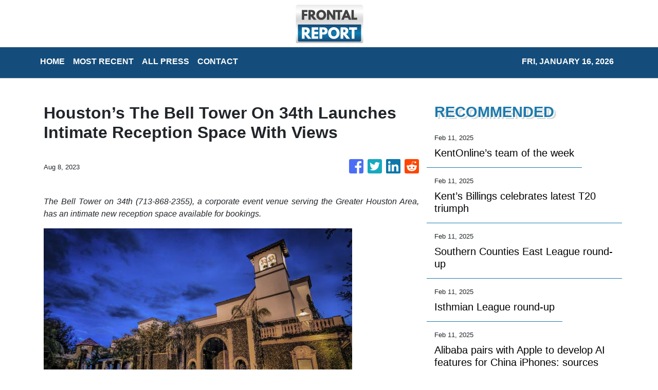

--- FILE ---
content_type: text/html
request_url: https://frontalreport.com/news/houstons-the-bell-tower-on-34th-launches-intimate-reception-space-with-views/445755
body_size: 939
content:
<!DOCTYPE html>
<html lang="en">
  <head>
    <meta charset="utf-8" />
    <title>Frontal Report - World News, Commentary &amp; Analysis</title>
    <base href="/" />
    <meta name="title" content="Frontal Report - World News, Commentary & Analysis" />
    <meta
      name="description"
      content="Frontal Report delivers breaking headlines linking to news websites all around the world including commentary and analysis from an experienced team of editors and columnists."
    />
    <meta name="viewport" content="width=device-width, initial-scale=1" />
    <link rel="icon" type="image/x-icon" href="favicon.ico" />
    <link href="https://fonts.googleapis.com/css?family=Roboto:300,400,500&display=swap" rel="stylesheet" />
    <link href="https://fonts.googleapis.com/icon?family=Material+Icons" rel="stylesheet" />

    
    <meta property="og:title" content="Frontal Report - World News, Commentary & Analysis" />
    <meta
      property="og:description"
      content="Frontal Report delivers breaking headlines linking to news websites all around the world including commentary and analysis from an experienced team of editors and columnists."
    />
    <meta property="og:image" content="assets/img/logo.png" />
    <meta property="article:publisher" content="Frontal Report" />
    <meta property="article:author" content="Frontal Report" />
    <meta property="twitter:card" content="summary" />
    <meta property="twitter:title" content="Frontal Report - World News, Commentary & Analysis" />
    <meta
      property="twitter:description"
      content="Frontal Report delivers breaking headlines linking to news websites all around the world including commentary and analysis from an experienced team of editors and columnists."
    />
    <meta property="twitter:image" content="assets/img/logo.png" />

    <!-- Google Analytics -->
    <script>
      (function (i, s, o, g, r, a, m) {
        i['GoogleAnalyticsObject'] = r;
        (i[r] =
          i[r] ||
          function () {
            (i[r].q = i[r].q || []).push(arguments);
          }),
          (i[r].l = 1 * new Date());
        (a = s.createElement(o)), (m = s.getElementsByTagName(o)[0]);
        a.async = 1;
        a.src = g;
        m.parentNode.insertBefore(a, m);
      })(window, document, 'script', 'https://www.google-analytics.com/analytics.js', 'ga');
      ga('create', 'UA-93857607-38', 'auto');
      ga('send', 'pageview');
    </script>
  <link rel="stylesheet" href="styles.a0902354242fb266a950.css"></head>
  <body>
    <app-root></app-root>
  <script src="runtime-es2015.b65c12d4a4a4aaaa4ddc.js" type="module"></script><script src="runtime-es5.b65c12d4a4a4aaaa4ddc.js" nomodule defer></script><script src="polyfills-es5.341d48ffc88eaeae911d.js" nomodule defer></script><script src="polyfills-es2015.95bb65e853d2781ac3bd.js" type="module"></script><script src="scripts.e8829ccd3ea7681ddc31.js" defer></script><script src="main-es2015.ac127e638df045564134.js" type="module"></script><script src="main-es5.ac127e638df045564134.js" nomodule defer></script></body>
</html>
